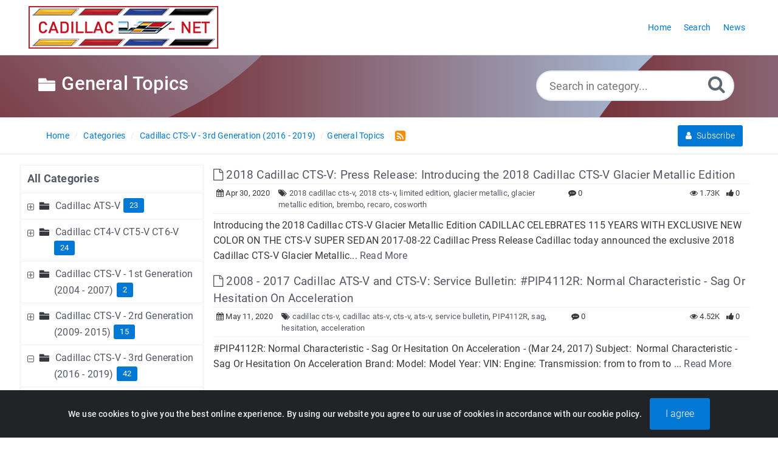

--- FILE ---
content_type: text/html; charset=UTF-8
request_url: https://www.cadillacvnet.com/knowledge-base/category/cadillac-cts-v-3rd-generation-2016-2019/general-topics/7/
body_size: 6476
content:
<!DOCTYPE html>
<html lang="en">
<head>
<meta http-equiv="Content-Type" content="text/html; charset=utf-8" />
<title>General Topics - Cadillac V-Series Knowledge Base</title>
<meta http-equiv="X-UA-Compatible" content="IE=9; IE=8; IE=EDGE" />
<meta name="viewport" content="width=device-width, initial-scale=1.0, shrink-to-fit=no" /> 


	<meta name="keywords" content="General Topics" />
	<meta name="description" content="General topics related to the 2016 - 2019 Cadillac CTS-V coupe, sedan and wagon models." />
<meta name="robots" content="index, follow" /><link rel="shortcut icon" href="https://www.cadillacvnet.com/knowledge-base/uploads/custom/5f227a801a6fadf9f1c4d4bb3c2d90b6c480cb25.png" type="image/png" />

<meta name="generator" content="PHPKB Knowledge Base Software" />
<link rel="canonical" href="https://www.cadillacvnet.com/knowledge-base/category/cadillac-cts-v-3rd-generation-x28%3b2016-2019-x29%3b/general-topics/7/" />

<!-- Powered by 'PHPKB Knowledge Base Software' (https://www.phpkb.com) -->
<!-- Please do not remove this line from the code to keep the license valid -->

<link rel="preload" as="font" href="https://www.cadillacvnet.com/knowledge-base/fonts/icons-phpkb.woff2" type="font/woff2" crossorigin="anonymous">

<style>
:root {
	--theme-color: #660000;
	--theme-text-color: #37393e; 
	--header-text-color:#ffffff;
	--header-text-hover-color:#ffe27a;
	--header-btn-bg-color: #d23e00;
	--header-btn-text-color: #ffffff;
	--header-btn-hover-color: #802600;
	--links-text-color: #545764;
	--links-hover-color: #0078d4;
	--btn-bg-color: #0078d4;
	--btn-text-color: #ffffff;
	--btn-hover-color: #3394db;
	--toggle-btn-bg-color: #3394db;
	--toggle-btn-text-color: #ffffff;
	--theme-panel-color: #f5f8fa;
	--theme-panel-border-color:#e1e8ee;

	--article-h1-color: #545764;
	--article-h2-color: #545764;
	--article-h3-color: #545764;
	--article-h4-color: #545764;
	--article-h5-color: #545764;
	--article-h6-color: #545764;

	--search-highlight-color: #cbfe65;
	--glossary-link-color	: #008000;
	--download-badge-bg-color	: #0078d4;
	--download-badge-text-color	: #ffffff;


	--navigation-links-color		: #0078d4;
	--navigation-links-hover-color	: #545764;	
	--tabs-bg-color					: #ffffff;
	--tabs-border-color				: #e9ecef;	
	--tabs-text-color				: #0078d4;
	--tabs-hover-bg-color			: #ffffff;
	--tabs-hover-border-color		: #e9ecef;
	--tabs-hover-text-color			: #545764;
	--tabs-active-bg-color			: #ffffff;
	--tabs-active-border-color		: #dddddd;
	--tabs-active-text-color		: #545764;
	--tabs-dropdown-active-bg-color	: #0078d4;
	--tabs-dropdown-active-color	: #ffffff;

	--toc-links-color				: #0078d4;
	--toc-links-hover-color			: #545764;
	--breadcrumbs-links-color		: #0078d4;
	--breadcrumbs-links-hover-color	: #545764;
	--glossary-bg-color				: #0078d4;
	--glossary-labels-color			: #0078d4;
	--glossary-bg-hover-color		: #0078d4;
	--glossary-labels-hover-color	: #ffffff;
	--article-fonts					: ;	
	
  }	
  /*logo home page	Max height: 70 Min Height: 50 Width: 50 max 350 */

  /*logo other pages  */

@font-face{
	font-family:'phpkbIcons';
	font-weight:400;
	font-style:normal;
	font-display: swap;
	src:
	url(https://www.cadillacvnet.com/knowledge-base/fonts/icons-phpkb.woff2) format("woff2"),
	url(https://www.cadillacvnet.com/knowledge-base/fonts/icons-phpkb.woff) format("woff"),
	url(https://www.cadillacvnet.com/knowledge-base/fonts/icons-phpkb.ttf) format("truetype"),
	url(https://www.cadillacvnet.com/knowledge-base/fonts/icons-phpkb.eot), url("https://www.cadillacvnet.com/knowledge-base/fonts/icons-phpkb.eot#iefix") format("embedded-opentype"),
	url("https://www.cadillacvnet.com/knowledge-base/fonts/icons-phpkb.svg?#phpkb-icons") format("svg");
}

</style>
<link rel="preload" href="https://www.cadillacvnet.com/knowledge-base/css/icons-phpkb.css?v=1.0.0" as="style" onload="this.rel='stylesheet'">
<link rel="stylesheet" href="https://www.cadillacvnet.com/knowledge-base/css/icons-phpkb.css?v=1.0.0">

<link rel="preload" href="https://www.cadillacvnet.com/knowledge-base/css/bootstrap.min.css?v=1.0.0" as="style" onload="this.rel='stylesheet'">
<link href="https://www.cadillacvnet.com/knowledge-base/css/bootstrap.min.css?v=1.0.0" rel="stylesheet" type="text/css" />

<link  rel="preload"  media="screen and (min-width: 1px) and (max-width: 1048px)" href="https://www.cadillacvnet.com/knowledge-base/css/dlmenu.css?v=1.0.0" type="text/css" as="style" onload="this.rel='stylesheet'">
<link rel="stylesheet" media="screen and (min-width: 1px) and (max-width: 1048px)" href="https://www.cadillacvnet.com/knowledge-base/css/dlmenu.css?v=1.0.0" type="text/css">

<link rel="preload" href="https://www.cadillacvnet.com/knowledge-base/css/app.min.css?v=1.0.1" as="style" onload="this.rel='stylesheet'">
<link href="https://www.cadillacvnet.com/knowledge-base/css/app.min.css?v=1.0.1" rel="stylesheet" type="text/css" />


	<link rel="preload" href="https://www.cadillacvnet.com/knowledge-base/css/cookiealert.css?v=1.0.0" as="style" onload="this.rel='stylesheet'">
	<link href="https://www.cadillacvnet.com/knowledge-base/css/cookiealert.css" rel="stylesheet" type="text/css" />

<link rel="preload" href="https://www.cadillacvnet.com/knowledge-base/css/phpkb.css?v=1.0.1" as="style" onload="this.rel='stylesheet'">
<link href="https://www.cadillacvnet.com/knowledge-base/css/phpkb.css?v=1.0.1" rel="stylesheet" type="text/css" />
<style>
	.search-section {
									background-color: var(--theme-color,#0078D4);
									background-image: linear-gradient(90deg, #660000, #b3dfff)!important;
								}
								.header-lgradient{
									background-image: linear-gradient(45deg, #660000, #b3dfff);
								}
								.header-rgradient{
									background-image: linear-gradient(45deg, #660000, #b3dfff);
								}
								@media all and (max-width: 767px) {
									.header-rgradient{
										background: linear-gradient(90deg, #660000, #b3dfff);
									}
								}</style>
</head>

<body class="fixed-body layout-fixed">
<a id="skipnav" class="screenreader-htl" href="#mainDiv">
			  Skip to Content
			</a>	
<div id="app" class="paper-loading error-page">
	<!-- Nav -->
		<div class="nav-fixed no-b">
		<!-- Header -->
		<nav class="mainnav navbar navbar-default justify-content-between">
			<div class="container relative">
				<a class="offcanvas dl-trigger paper-nav-toggle 
					" 
					type="button" data-toggle="offcanvas" aria-controls="navbarNav" 
					aria-expanded="false" aria-label="Toggle navigation">
					<i></i>
				</a>
				
				<a class="navbar-brand" aria-label="Logo" href="https://www.cadillacvnet.com">
					<img class="d-inline-block align-top" alt="Knowledge Base Logo" src="https://www.cadillacvnet.com/knowledge-base/uploads/custom/8a0705c21772b94c378eb2f2f7152086165d5e41.png">			   
				</a>
					<div id="dl-menu" class="xv-menuwrapper responsive-menu">
		<ul class="dl-menu align-items-center">
			<li ><a href="https://www.cadillacvnet.com/knowledge-base/index.php" title="KB Home"><span>Home</span></a></li><li ><a href="https://www.cadillacvnet.com/knowledge-base/search.php" title="Advanced Search"><span>Search</span></a></li><li ><a href="https://www.cadillacvnet.com/knowledge-base/news.php"><span>News</span></a></li>		</ul>
	</div>
				<!-- Login modal -->
			</div>
		</nav>
	</div>

			<main class="template-genre">
		<div class="search-section">
			 <div class="header-lgradient"></div>
								<div class="header-rgradient"></div>			<div class="container" id="mainDiv">
				<div class="row">
					<div class="col-md-7 col-lg-8">
						<h1 class="cat-title"><i class="icon-folder6  " style="vertical-align:middle;" role="presentation"></i>&nbsp;General Topics</h1>
					</div>
					<!-- Search Section -->
					<div class="col-md-5 col-lg-4 no-padding">
							<div class="masthead single-masthead single-masthead-category">
								<div class="container">
									<div class="row">
										<div class="col-lg-12 mx-md-auto">
											<form class="clearfix" name="frmsearch"  role="search" aria-label="Search Knowledge Base" method="post" action="https://www.cadillacvnet.com/knowledge-base/search.php?sc=7&sub=yes"  onsubmit="return check_form();">
						<input type="text" class="search-field" id="search_field"  name="keywords"  aria-label="Search in category..." aria-required="true" aria-invalid="false" placeholder="Search in category..." >
						<input type="hidden" name="sc" value="7" />
						<input type="hidden" name="search_att" value="yes"/>
						<button type="submit" name="submit_search" id="search_btn" value="Search" aria-label="Search"><i class="icon icon-search" role="presentation"></i></button>
					</form>
										</div>
									</div>
								</div>
							</div>					</div>
				</div>
			</div>
		</div>
		
		<div class="breadcrumbs breadcrumbs-cat" role="navigation" aria-label="Breadcrumb">
							<div class="container">
								<div class="row">
									<div class="col-md-6 col-lg-8 breadcrumbbar">
										 <ol>
						<li><a href="https://www.cadillacvnet.com/knowledge-base/index.php" >Home</a> </li> 
									<li><a href="https://www.cadillacvnet.com/knowledge-base/category.php">Categories</a></li> <li class=""><a href="https://www.cadillacvnet.com/knowledge-base/category/cadillac-cts-v-3rd-generation-x28%3b2016-2019-x29%3b/6/">Cadillac CTS-V - 3rd Generation &#x28;2016 - 2019&#x29;</a></li><li class="active-cat"><a href="https://www.cadillacvnet.com/knowledge-base/category/cadillac-cts-v-3rd-generation-x28%3b2016-2019-x29%3b/general-topics/7/">General Topics</a></li><a href="https://www.cadillacvnet.com/knowledge-base/rss-cats-7.html" target="_blank" 
								aria-label="RSS Feed Link: Opens in new window" 
								title="RSS"><i class="icon icon-rss-square pl-2 rss-icon " 
								style="vertical-align: middle;" role="presentation"></i>
								</a>
					</ol>
									</div>											
									<div class="col-md-6 col-lg-4">
										<div class="float-right-left subscribe-category">
									<a href="https://www.cadillacvnet.com/knowledge-base/subscribe-cat-7.html" rel="nofollow" title="Subscribe to Category" class="btn btn-primary btn-catsubscribe"><i class="icon icon-user" role="presentation"></i> Subscribe</a>
								 </div>
									</div>
								</div>
							</div>
						</div>
		<div class="container container-xs">
			<div class="row">
				<div class="col-lg-3 col-xl-3  left-sidebar">
					
<script type="text/javascript">
	var sbClasses ='';
</script>
	<!--Sidebar Toggle Button-->
	<a href="#" data-toggle="offcanvas" aria-label="Toggle Sidebar"  class="sidebar-slide-toggle d-lg-none d-xl-none"><i class=""></i></a>
	<script type="text/javascript">
		var sbClasses = "sidebar-slide main-sidebar shadow1 fixed offcanvas scroll bg-white";
	</script>
	<aside id="sidebar_slide" style="width:auto;">
		<!--Sidebar End-->
		<div class="sidebar sidebar-kbtree mt-3 bordered-tree no-p">
							<div class="widget ">
						<div class="phpkbh3">
					<a href="https://www.cadillacvnet.com/knowledge-base/category.php" class="nodeHeading node">All Categories</a>
				</div>
				<div class="phpkb-tree"><div class="treeNode"></div>
					<div id="dd0" class="clip" style="display:block;">
						<div class="treeNode">
								<div style="padding-left:0px">
									<div class="tree-col"><a href="javascript: 
										expand_collapse(1,'tdvlv1_1','https://www.cadillacvnet.com/knowledge-base');" 
										id="exclpse1" aria-label="Expand Node" 
										aria-expanded="false"><span id="timg1" class="expand-category" role="presentation"></span></a></div>
									
									<div class="tree-col"><i class="icon-folder6  fs-18" style="vertical-align:middle;" role="presentation"></i>&nbsp;</div>

									<div class="tree-col"><a class="node " 
										href="https://www.cadillacvnet.com/knowledge-base/category/cadillac-ats-v/1/">Cadillac ATS-V</a><span class="badge badge-pill badge-primary badge-downloads pull-right text-right" aria-label="Contains 23 Articles" tabindex="0">23</span>
									<input type="hidden" name="nstate1" id="nstate1" value="no" />
									</div>
								</div>
							</div>
							<div id="tdvlv1_1" class="clip" style="display:none;"></div><div class="treeNode">
								<div style="padding-left:0px">
									<div class="tree-col"><a href="javascript: 
										expand_collapse(38,'tdvlv1_38','https://www.cadillacvnet.com/knowledge-base');" 
										id="exclpse38" aria-label="Expand Node" 
										aria-expanded="false"><span id="timg38" class="expand-category" role="presentation"></span></a></div>
									
									<div class="tree-col"><i class="icon-folder6  fs-18" style="vertical-align:middle;" role="presentation"></i>&nbsp;</div>

									<div class="tree-col"><a class="node " 
										href="https://www.cadillacvnet.com/knowledge-base/category/cadillac-ct4-v-ct5-v-ct6-v/38/">Cadillac CT4-V CT5-V CT6-V</a><span class="badge badge-pill badge-primary badge-downloads pull-right text-right" aria-label="Contains 24 Articles" tabindex="0">24</span>
									<input type="hidden" name="nstate38" id="nstate38" value="no" />
									</div>
								</div>
							</div>
							<div id="tdvlv1_38" class="clip" style="display:none;"></div><div class="treeNode">
								<div style="padding-left:0px">
									<div class="tree-col"><a href="javascript: 
										expand_collapse(17,'tdvlv1_17','https://www.cadillacvnet.com/knowledge-base');" 
										id="exclpse17" aria-label="Expand Node" 
										aria-expanded="false"><span id="timg17" class="expand-category" role="presentation"></span></a></div>
									
									<div class="tree-col"><i class="icon-folder6  fs-18" style="vertical-align:middle;" role="presentation"></i>&nbsp;</div>

									<div class="tree-col"><a class="node " 
										href="https://www.cadillacvnet.com/knowledge-base/category/cadillac-cts-v-1st-generation-x28%3b2004-2007-x29%3b/17/">Cadillac CTS-V - 1st Generation &#x28;2004 - 2007&#x29;</a><span class="badge badge-pill badge-primary badge-downloads pull-right text-right" aria-label="Contains 2 Articles" tabindex="0">2</span>
									<input type="hidden" name="nstate17" id="nstate17" value="no" />
									</div>
								</div>
							</div>
							<div id="tdvlv1_17" class="clip" style="display:none;"></div><div class="treeNode">
								<div style="padding-left:0px">
									<div class="tree-col"><a href="javascript: 
										expand_collapse(16,'tdvlv1_16','https://www.cadillacvnet.com/knowledge-base');" 
										id="exclpse16" aria-label="Expand Node" 
										aria-expanded="false"><span id="timg16" class="expand-category" role="presentation"></span></a></div>
									
									<div class="tree-col"><i class="icon-folder6  fs-18" style="vertical-align:middle;" role="presentation"></i>&nbsp;</div>

									<div class="tree-col"><a class="node " 
										href="https://www.cadillacvnet.com/knowledge-base/category/cadillac-cts-v-2rd-generation-x28%3b2009-2015-x29%3b/16/">Cadillac CTS-V - 2rd Generation &#x28;2009- 2015&#x29;</a><span class="badge badge-pill badge-primary badge-downloads pull-right text-right" aria-label="Contains 15 Articles" tabindex="0">15</span>
									<input type="hidden" name="nstate16" id="nstate16" value="no" />
									</div>
								</div>
							</div>
							<div id="tdvlv1_16" class="clip" style="display:none;"></div><div class="treeNode">
								<div style="padding-left:0px">
									<div class="tree-col"><a href="javascript: 
										expand_collapse(6,'tdvlv1_6','https://www.cadillacvnet.com/knowledge-base');" 
										id="exclpse6" aria-label="Collapse Node" 
										aria-expanded="true"><span id="timg6" class="collapse-category" role="presentation"></span></a></div>
									
									<div class="tree-col"><i class="icon-folder6  fs-18" style="vertical-align:middle;" role="presentation"></i>&nbsp;</div>

									<div class="tree-col"><a class="node " 
										href="https://www.cadillacvnet.com/knowledge-base/category/cadillac-cts-v-3rd-generation-x28%3b2016-2019-x29%3b/6/">Cadillac CTS-V - 3rd Generation &#x28;2016 - 2019&#x29;</a><span class="badge badge-pill badge-primary badge-downloads pull-right text-right" aria-label="Contains 42 Articles" tabindex="0">42</span>
									<input type="hidden" name="nstate6" id="nstate6" value="yes" />
									</div>
								</div>
							</div>
							<div id="tdvlv1_6" class="clip" style=""><div class="treeNode">
								<div style="padding-left:18px">
									<div class="tree-col"><a href="javascript: 
										expand_collapse(37,'tdvlv2_37','https://www.cadillacvnet.com/knowledge-base');" 
										id="exclpse37" aria-label="Expand Node" 
										aria-expanded="false"><span id="timg37" class="expand-category" role="presentation"></span></a></div>
									
									<div class="tree-col"><i class="icon-folder6  fs-18" style="vertical-align:middle;" role="presentation"></i>&nbsp;</div>

									<div class="tree-col"><a class="node " 
										href="https://www.cadillacvnet.com/knowledge-base/category/cadillac-cts-v-3rd-generation-x28%3b2016-2019-x29%3b/brakes/37/">Brakes</a><span class="badge badge-pill badge-primary badge-downloads pull-right text-right" aria-label="Contains 3 Articles" tabindex="0">3</span>
									<input type="hidden" name="nstate37" id="nstate37" value="no" />
									</div>
								</div>
							</div>
							<div id="tdvlv2_37" class="clip" style="display:none;"></div><div class="treeNode">
								<div style="padding-left:18px">
									<div class="tree-col"><a href="javascript: 
										expand_collapse(10,'tdvlv2_10','https://www.cadillacvnet.com/knowledge-base');" 
										id="exclpse10" aria-label="Expand Node" 
										aria-expanded="false"><span id="timg10" class="expand-category" role="presentation"></span></a></div>
									
									<div class="tree-col"><i class="icon-folder6  fs-18" style="vertical-align:middle;" role="presentation"></i>&nbsp;</div>

									<div class="tree-col"><a class="node " 
										href="https://www.cadillacvnet.com/knowledge-base/category/cadillac-cts-v-3rd-generation-x28%3b2016-2019-x29%3b/chassis-and-suspension/10/">Chassis and Suspension</a><span class="badge badge-pill badge-primary badge-downloads pull-right text-right" aria-label="Contains 2 Articles" tabindex="0">2</span>
									<input type="hidden" name="nstate10" id="nstate10" value="no" />
									</div>
								</div>
							</div>
							<div id="tdvlv2_10" class="clip" style="display:none;"></div><div class="treeNode">
								<div style="padding-left:18px">
									<div class="tree-col"><a href="javascript: 
										expand_collapse(23,'tdvlv2_23','https://www.cadillacvnet.com/knowledge-base');" 
										id="exclpse23" aria-label="Expand Node" 
										aria-expanded="false"><span id="timg23" class="expand-category" role="presentation"></span></a></div>
									
									<div class="tree-col"><i class="icon-folder6  fs-18" style="vertical-align:middle;" role="presentation"></i>&nbsp;</div>

									<div class="tree-col"><a class="node " 
										href="https://www.cadillacvnet.com/knowledge-base/category/cadillac-cts-v-3rd-generation-x28%3b2016-2019-x29%3b/clutch-and-transmission/23/">Clutch and Transmission</a><span class="badge badge-pill badge-primary badge-downloads pull-right text-right" aria-label="Contains 4 Articles" tabindex="0">4</span>
									<input type="hidden" name="nstate23" id="nstate23" value="no" />
									</div>
								</div>
							</div>
							<div id="tdvlv2_23" class="clip" style="display:none;"></div><div class="treeNode">
								<div style="padding-left:18px">
									<div class="tree-col"><a href="javascript: 
										expand_collapse(8,'tdvlv2_8','https://www.cadillacvnet.com/knowledge-base');" 
										id="exclpse8" aria-label="Expand Node" 
										aria-expanded="false"><span id="timg8" class="expand-category" role="presentation"></span></a></div>
									
									<div class="tree-col"><i class="icon-folder6  fs-18" style="vertical-align:middle;" role="presentation"></i>&nbsp;</div>

									<div class="tree-col"><a class="node " 
										href="https://www.cadillacvnet.com/knowledge-base/category/cadillac-cts-v-3rd-generation-x28%3b2016-2019-x29%3b/electrical-system/8/">Electrical System</a><span class="badge badge-pill badge-primary badge-downloads pull-right text-right" aria-label="Contains 5 Articles" tabindex="0">5</span>
									<input type="hidden" name="nstate8" id="nstate8" value="no" />
									</div>
								</div>
							</div>
							<div id="tdvlv2_8" class="clip" style="display:none;"></div><div class="treeNode">
								<div style="padding-left:18px">
									<div class="tree-col"><a href="javascript: 
										expand_collapse(11,'tdvlv2_11','https://www.cadillacvnet.com/knowledge-base');" 
										id="exclpse11" aria-label="Expand Node" 
										aria-expanded="false"><span id="timg11" class="expand-category" role="presentation"></span></a></div>
									
									<div class="tree-col"><i class="icon-folder6  fs-18" style="vertical-align:middle;" role="presentation"></i>&nbsp;</div>

									<div class="tree-col"><a class="node " 
										href="https://www.cadillacvnet.com/knowledge-base/category/cadillac-cts-v-3rd-generation-x28%3b2016-2019-x29%3b/engine/11/">Engine</a><span class="badge badge-pill badge-primary badge-downloads pull-right text-right" aria-label="Contains 22 Articles" tabindex="0">22</span>
									<input type="hidden" name="nstate11" id="nstate11" value="no" />
									</div>
								</div>
							</div>
							<div id="tdvlv2_11" class="clip" style="display:none;"></div><div class="treeNode">
								<div style="padding-left:18px">
									<div class="tree-col"><a href="javascript: 
										expand_collapse(7,'tdvlv2_7','https://www.cadillacvnet.com/knowledge-base');" 
										id="exclpse7" aria-label="Collapse Node" 
										aria-expanded="true"><span id="timg7" class="collapse-category" role="presentation"></span></a></div>
									
									<div class="tree-col"><i class="icon-folder6  fs-18" style="vertical-align:middle;" role="presentation"></i>&nbsp;</div>

									<div class="tree-col"><a class="node nodeSel" 
										href="https://www.cadillacvnet.com/knowledge-base/category/cadillac-cts-v-3rd-generation-x28%3b2016-2019-x29%3b/general-topics/7/">General Topics</a><span class="badge badge-pill badge-primary badge-downloads pull-right text-right" aria-label="Contains 2 Articles" tabindex="0">2</span>
									<input type="hidden" name="nstate7" id="nstate7" value="yes" />
									</div>
								</div>
							</div>
							<div id="tdvlv2_7" class="clip" style=""><div class="treeNode">
									<div style="padding-left:54px">
										<div class="tree-col"><i class="icon-approved" role="presentation"></i> </div>
										<div class="tree-col"><a class="node  articleNode" 
											href="https://www.cadillacvnet.com/knowledge-base/article/7/2018-cadillac-cts-v-press-release-introducing-the-2018-cadillac-cts-v-glacier-metallic-edition-13.html" >2018 Cadillac CTS-V: Press Release: Introducing the 2018 Cadillac CTS-V Glacier Metallic Edition</a></div>
									</div>
								</div><div class="treeNode">
									<div style="padding-left:54px">
										<div class="tree-col"><i class="icon-approved" role="presentation"></i> </div>
										<div class="tree-col"><a class="node  articleNode" 
											href="https://www.cadillacvnet.com/knowledge-base/article/7/2008-2017-cadillac-ats-v-and-cts-v-service-bulletin-pip4112r-normal-characteristic-sag-or-hesitation-on-acceleration-33.html" >2008 - 2017 Cadillac ATS-V and CTS-V:  Service Bulletin:  #PIP4112R: Normal Characteristic - Sag Or Hesitation On Acceleration</a></div>
									</div>
								</div></div><div class="treeNode">
								<div style="padding-left:18px">
									<div class="tree-col"><a href="javascript: 
										expand_collapse(27,'tdvlv2_27','https://www.cadillacvnet.com/knowledge-base');" 
										id="exclpse27" aria-label="Expand Node" 
										aria-expanded="false"><span id="timg27" class="expand-category" role="presentation"></span></a></div>
									
									<div class="tree-col"><i class="icon-folder6  fs-18" style="vertical-align:middle;" role="presentation"></i>&nbsp;</div>

									<div class="tree-col"><a class="node " 
										href="https://www.cadillacvnet.com/knowledge-base/category/cadillac-cts-v-3rd-generation-x28%3b2016-2019-x29%3b/interior-parts-and-trim/27/">Interior Parts and Trim</a><span class="badge badge-pill badge-primary badge-downloads pull-right text-right" aria-label="Contains 1 Articles" tabindex="0">1</span>
									<input type="hidden" name="nstate27" id="nstate27" value="no" />
									</div>
								</div>
							</div>
							<div id="tdvlv2_27" class="clip" style="display:none;"></div><div class="treeNode">
								<div style="padding-left:18px">
									<div class="tree-col"><a href="javascript: 
										expand_collapse(33,'tdvlv2_33','https://www.cadillacvnet.com/knowledge-base');" 
										id="exclpse33" aria-label="Expand Node" 
										aria-expanded="false"><span id="timg33" class="expand-category" role="presentation"></span></a></div>
									
									<div class="tree-col"><i class="icon-folder6  fs-18" style="vertical-align:middle;" role="presentation"></i>&nbsp;</div>

									<div class="tree-col"><a class="node " 
										href="https://www.cadillacvnet.com/knowledge-base/category/cadillac-cts-v-3rd-generation-x28%3b2016-2019-x29%3b/tires-and-wheels/33/">Tires and Wheels</a><span class="badge badge-pill badge-primary badge-downloads pull-right text-right" aria-label="Contains 3 Articles" tabindex="0">3</span>
									<input type="hidden" name="nstate33" id="nstate33" value="no" />
									</div>
								</div>
							</div>
							<div id="tdvlv2_33" class="clip" style="display:none;"></div></div><div class="treeNode">
								<div style="padding-left:0px">
									<div class="tree-col"><a href="javascript: 
										expand_collapse(12,'tdvlv1_12','https://www.cadillacvnet.com/knowledge-base');" 
										id="exclpse12" aria-label="Expand Node" 
										aria-expanded="false"><span id="timg12" class="expand-category" role="presentation"></span></a></div>
									
									<div class="tree-col"><i class="icon-folder6  fs-18" style="vertical-align:middle;" role="presentation"></i>&nbsp;</div>

									<div class="tree-col"><a class="node " 
										href="https://www.cadillacvnet.com/knowledge-base/category/cadillac-sts-v-2006-2009/12/">Cadillac STS-V - 2006 - 2009</a><span class="badge badge-pill badge-primary badge-downloads pull-right text-right" aria-label="Contains 6 Articles" tabindex="0">6</span>
									<input type="hidden" name="nstate12" id="nstate12" value="no" />
									</div>
								</div>
							</div>
							<div id="tdvlv1_12" class="clip" style="display:none;"></div>
					</div>
				</div>					</div>
				
						<div id="sidebar_others">
							<div class="sidebar-widgets">
							</div>
						</div>			</div>
			</aside>
				</div>
				<div class="col-12 col-lg-9 col-xl-9 container-content ">
					<div class="category-articles"></div><article>
												<header>
													<div class="article-title d-table full-width"><h2 class="d-table-cell"><a href="https://www.cadillacvnet.com/knowledge-base/article/2018-cadillac-cts-v-press-release-introducing-the-2018-cadillac-cts-v-glacier-metallic-edition-13.html"><i class="icon icon-file-o"></i> 2018 Cadillac CTS-V: Press Release: Introducing the 2018 Cadillac CTS-V Glacier Metallic Edition</a></h2> </div>
													
		<div class="article-meta display-inline-table">
			<span class="pointer" aria-label="Published On: Apr 30, 2020" title="Published On: Apr 30, 2020 "><i class="icon icon-calendar" role="presentation"></i> Apr 30, 2020</span>
			<span class="d-none d-sm-inline info-tags"><i class="icon icon-tags" role="presentation"></i> <a href="https://www.cadillacvnet.com/knowledge-base/search.php?show_type=Articles&keywords=2018 cadillac cts-v&sia=Keywords" class="">2018 cadillac cts-v</a>, <a href="https://www.cadillacvnet.com/knowledge-base/search.php?show_type=Articles&keywords=2018 cts-v&sia=Keywords" class="">2018 cts-v</a>, <a href="https://www.cadillacvnet.com/knowledge-base/search.php?show_type=Articles&keywords=limited edition&sia=Keywords" class="">limited edition</a>, <a href="https://www.cadillacvnet.com/knowledge-base/search.php?show_type=Articles&keywords=glacier metallic&sia=Keywords" class="">glacier metallic</a>, <a href="https://www.cadillacvnet.com/knowledge-base/search.php?show_type=Articles&keywords=glacier metallic edition&sia=Keywords" class="">glacier metallic edition</a>, <a href="https://www.cadillacvnet.com/knowledge-base/search.php?show_type=Articles&keywords=brembo&sia=Keywords" class="">brembo</a>, <a href="https://www.cadillacvnet.com/knowledge-base/search.php?show_type=Articles&keywords=recaro&sia=Keywords" class="">recaro</a>, <a href="https://www.cadillacvnet.com/knowledge-base/search.php?show_type=Articles&keywords=cosworth&sia=Keywords" class="">cosworth</a></span>
			<span class="pointer" aria-label="0 Comment(s)" title="0 Comment(s)"><i class="icon icon-commenting" role="presentation"></i> 0</span>
			<span class="float-right pointer" aria-label="0 Feedback(s)"  title="0 Feedback(s)"><i class="icon icon-thumbs-up" role="presentation"></i>  0</span>
			<span class="float-right pointer" aria-label="1726 Hit(s)" title="1726 Hit(s)"><i class="icon icon-eye" role="presentation"></i>  1.73K</span>
			
		</div>													
												</header>
												<p>Introducing the 2018 Cadillac CTS-V Glacier Metallic Edition CADILLAC CELEBRATES 115 YEARS WITH EXCLUSIVE NEW COLOR ON THE CTS-V SUPER SEDAN 2017-08-22 Cadillac Press Release Cadillac today announced the exclusive 2018 Cadillac CTS-V Glacier Metallic... <a href="https://www.cadillacvnet.com/knowledge-base/article/2018-cadillac-cts-v-press-release-introducing-the-2018-cadillac-cts-v-glacier-metallic-edition-13.html">Read More</a></p>
											</article><article>
												<header>
													<div class="article-title d-table full-width"><h2 class="d-table-cell"><a href="https://www.cadillacvnet.com/knowledge-base/article/2008-2017-cadillac-ats-v-and-cts-v-service-bulletin-pip4112r-normal-characteristic-sag-or-hesitation-on-acceleration-33.html"><i class="icon icon-file-o"></i> 2008 - 2017 Cadillac ATS-V and CTS-V:  Service Bulletin:  #PIP4112R: Normal Characteristic - Sag Or Hesitation On Acceleration</a></h2> </div>
													
		<div class="article-meta display-inline-table">
			<span class="pointer" aria-label="Published On: May 11, 2020" title="Published On: May 11, 2020 "><i class="icon icon-calendar" role="presentation"></i> May 11, 2020</span>
			<span class="d-none d-sm-inline info-tags"><i class="icon icon-tags" role="presentation"></i> <a href="https://www.cadillacvnet.com/knowledge-base/search.php?show_type=Articles&keywords=cadillac cts-v&sia=Keywords" class="">cadillac cts-v</a>, <a href="https://www.cadillacvnet.com/knowledge-base/search.php?show_type=Articles&keywords=cadillac ats-v&sia=Keywords" class="">cadillac ats-v</a>, <a href="https://www.cadillacvnet.com/knowledge-base/search.php?show_type=Articles&keywords=cts-v&sia=Keywords" class="">cts-v</a>, <a href="https://www.cadillacvnet.com/knowledge-base/search.php?show_type=Articles&keywords=ats-v&sia=Keywords" class="">ats-v</a>, <a href="https://www.cadillacvnet.com/knowledge-base/search.php?show_type=Articles&keywords=service bulletin&sia=Keywords" class="">service bulletin</a>, <a href="https://www.cadillacvnet.com/knowledge-base/search.php?show_type=Articles&keywords=PIP4112R&sia=Keywords" class="">PIP4112R</a>, <a href="https://www.cadillacvnet.com/knowledge-base/search.php?show_type=Articles&keywords=sag&sia=Keywords" class="">sag</a>, <a href="https://www.cadillacvnet.com/knowledge-base/search.php?show_type=Articles&keywords=hesitation&sia=Keywords" class="">hesitation</a>, <a href="https://www.cadillacvnet.com/knowledge-base/search.php?show_type=Articles&keywords=acceleration&sia=Keywords" class="">acceleration</a></span>
			<span class="pointer" aria-label="0 Comment(s)" title="0 Comment(s)"><i class="icon icon-commenting" role="presentation"></i> 0</span>
			<span class="float-right pointer" aria-label="0 Feedback(s)"  title="0 Feedback(s)"><i class="icon icon-thumbs-up" role="presentation"></i>  0</span>
			<span class="float-right pointer" aria-label="4522 Hit(s)" title="4522 Hit(s)"><i class="icon icon-eye" role="presentation"></i>  4.52K</span>
			
		</div>													
												</header>
												<p>#PIP4112R: Normal Characteristic - Sag Or Hesitation On Acceleration - (Mar 24, 2017)    Subject:&nbsp; Normal Characteristic - Sag Or Hesitation On Acceleration        Brand:  Model:  Model Year:  VIN:  Engine:  Transmission:   from  to  from  to   ... <a href="https://www.cadillacvnet.com/knowledge-base/article/2008-2017-cadillac-ats-v-and-cts-v-service-bulletin-pip4112r-normal-characteristic-sag-or-hesitation-on-acceleration-33.html">Read More</a></p>
											</article>				</div>
			</div><!-- End Row -->
		</div><!-- End Container -->
	</main>
	
	
<footer class="">
				<!-- Subscribe to KB --><div class="container"><div class="row mb-3">
						<div class="col-md-6">
							<div class="subscribe-title">Subscribe to knowledge base</div>
							<p>Get notified when new articles are added to the knowledge base.</p>
						</div>
						<div class="col-md-6">
							<form class="p-t-10" id="subscribe-form" action="https://www.cadillacvnet.com/knowledge-base/subscribe.php" method="post">
								<div class="row">
									<div class="col-md-12 col-lg-9">
											<div class="form-group has-icon"><i class="icon-envelope-o" role="presentation"></i>
											<input type="email" class="form-control form-control-lg form-control-subscribe" name="submail" id="submail" placeholder="Email Address" aria-label="Email Address" value=""  aria-required="true" aria-invalid="true" onblur="return validateSubscriber('submail');" />
										</div>
										
									</div>
									<div class="col-md-12 col-lg-3">
										<button type="submit" class="btn btn-success btn-lg btn-block btn-subscribe pointer" name="subscribe" value="Subscribe">Subscribe</button>
									</div>
								</div>
							</form>
						</div>
					</div><div class="row">
					<div class="copyrights col-12" >
						<p align="center">
							<a href="https://www.phpkb.com" target="_blank" aria-label="Powered by PHPKB This link will open in new window">Powered by PHPKB</a> (Knowledge Base Software)
						</p>
					</div>
				</div>
								</div><a href="#" class="scroll-top" aria-label="Back to Top Screen" title="Back to Top"><i class="icon icon-angle-up" role="presentation" aria-hidden="true"></i></a>
			</footer><div class="alert text-center cookiealert" role="alert">
	We use cookies to give you the best online experience. By using our website you agree to our use of cookies in accordance with our cookie policy. <button type="button" class="btn btn-lg btn-primary acceptcookies" aria-label="Close">I agree</button>
</div>
</div>
<!--End Page page_wrapper -->

<script type="text/javascript">/* Set global variables */var secTkn = "&cfrmsectkn=MTc2OTE0OTA0NGhCQ2hZVEtBUFFmWE5IMHFCNTFLOVduOHkweFJPVkhpU2FoNFU0SVk=";var secTknKey = "cfrmsectkn";var secTknVal = "MTc2OTE0OTA0NGhCQ2hZVEtBUFFmWE5IMHFCNTFLOVduOHkweFJPVkhpU2FoNFU0SVk=";</script>
<script type="text/javascript" src="https://www.cadillacvnet.com/knowledge-base/js/libs/jquery-3.4.1.min.js"></script>
<script src="https://www.cadillacvnet.com/knowledge-base/js/components/_preloader.js" type="text/javascript"></script><!-- Loading to work  -->
<script  src="https://www.cadillacvnet.com/knowledge-base/js/libs/modernizr.min.js" type="text/javascript"></script><!-- For different functionalities in browsers -->
<script  type="text/javascript" src="https://www.cadillacvnet.com/knowledge-base/js/libs/popper.min.js"></script><!-- For bootstrap -->
<script src="https://www.cadillacvnet.com/knowledge-base/js/libs/bootstrap.min.js"></script>

<script type="text/javascript">
	var filesLoaded = 'no';
	loadFiles('https://www.cadillacvnet.com/knowledge-base');
	jQuery(window).resize(function() {
		if(filesLoaded == 'no'){
			loadFiles('https://www.cadillacvnet.com/knowledge-base');
		}
	});	
</script>
<script defer src="https://www.cadillacvnet.com/knowledge-base/js/common.js?v=1.0.3" type="text/javascript" ></script>
<script defer src="https://www.cadillacvnet.com/knowledge-base/js/polyfill.js"></script>
<script defer src="https://www.cadillacvnet.com/knowledge-base/js/focus-visible.js" type="text/javascript" ></script>
<script defer src="https://www.cadillacvnet.com/knowledge-base/js/cookiealert.js" type="text/javascript" ></script>

	<script defer src="https://www.cadillacvnet.com/knowledge-base/js/jquery.livesearch.js"></script>
	<script type="text/javascript">
	//<![CDATA[
	jQuery(document).ready(function(){
		jQuery('#search_field').liveSearch({
			url: 'https://www.cadillacvnet.com/knowledge-base/include/ajax-hub.php?ajax=true&sc=7&sub=yes&usefor=livesearch&keywords=', 
			typeDelay:500
		});
	});
	//]]>
	</script>
<script async src="https://pagead2.googlesyndication.com/pagead/js/adsbygoogle.js?client=ca-pub-9541447357314452"
     crossorigin="anonymous"></script>
</body>
</html>


--- FILE ---
content_type: text/html; charset=utf-8
request_url: https://www.google.com/recaptcha/api2/aframe
body_size: 268
content:
<!DOCTYPE HTML><html><head><meta http-equiv="content-type" content="text/html; charset=UTF-8"></head><body><script nonce="z51n5-VwZfXeGfHNTJF8Pg">/** Anti-fraud and anti-abuse applications only. See google.com/recaptcha */ try{var clients={'sodar':'https://pagead2.googlesyndication.com/pagead/sodar?'};window.addEventListener("message",function(a){try{if(a.source===window.parent){var b=JSON.parse(a.data);var c=clients[b['id']];if(c){var d=document.createElement('img');d.src=c+b['params']+'&rc='+(localStorage.getItem("rc::a")?sessionStorage.getItem("rc::b"):"");window.document.body.appendChild(d);sessionStorage.setItem("rc::e",parseInt(sessionStorage.getItem("rc::e")||0)+1);localStorage.setItem("rc::h",'1769149045901');}}}catch(b){}});window.parent.postMessage("_grecaptcha_ready", "*");}catch(b){}</script></body></html>